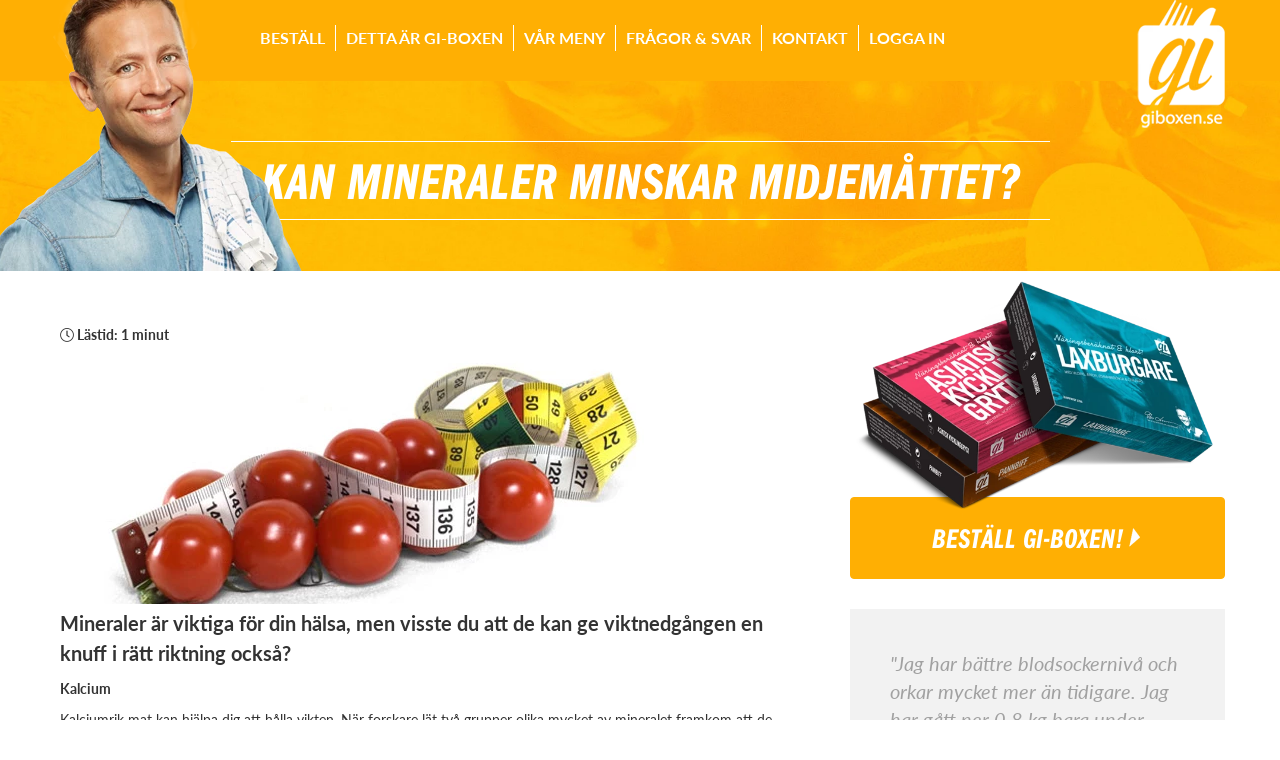

--- FILE ---
content_type: text/html; charset=utf-8
request_url: https://www.giboxen.se/artiklar/kan-mineraler-minskar-midjemattet/
body_size: 9257
content:


<!DOCTYPE html>

<html xmlns="http://www.w3.org/1999/xhtml" lang="sv-se">
<head>
    <meta charset="utf-8">
    <meta http-equiv="X-UA-Compatible" content="IE=edge">
    <meta name="viewport" content="width=device-width, initial-scale=1">

    <link rel="stylesheet" media="print" onload="this.media='all'" href="https://use.typekit.net/nwy0wnk.css">
    <script>try { Typekit.load(); } catch (e) { }</script>
    <script src="/scripts/jquery-1.12.4.min.js"></script>
    <script defer src="https://t.adii.se/init.js"></script>
    

<meta name="description" content="GI-boxen levererar f&#228;rdiglagade och n&#228;ringsber&#228;knade luncher och middagar direkt till din d&#246;rr. GI-boxen erbjuder nyttiga m&#229;ltider, tr&#228;ningsprogram och receptf&#246;rslag f&#246;r nyttiga frukostar och mellanm&#229;l. Best&#228;ll hem god mat nu.">
<meta name="keywords" content="gi metoden, gi boxen, matkasse, hemleverans gi mat, gi recept, ner vikt">

<title>Kan mineraler minskar midjem&#229;ttet? | GI-boxen</title>
<link rel="canonical" href="https://www.giboxen.se/artiklar/kan-mineraler-minskar-midjemattet/">
<link href="/styles/newlayout/jquery.cookiebar.css"  rel="stylesheet"  media="print" onload="this.media='all'"/>




    <script id="usercentrics-cmp" src="https://web.cmp.usercentrics.eu/ui/loader.js" data-settings-id="wjMOKUYHNMkA9_" async></script>



<script src="https://adtr.io/jsTag?ap=369822932" async></script>


<script type="text/javascript">

    /*$(document).ready(function () {
        $.cookieBar({
            message: 'På giboxen.se använder vi cookies. Genom att surfa vidare så accepterar du vår <a href="https://www.giboxen.se/cookiepolicy/" style="text-decoration: underline; margin-left: 0px; padding-left: 0px;">cookiepolicy.</a>',
            acceptButton: true,
            acceptText: 'Jag accepterar',
            acceptFunction: null,
            policyButton: false,
            policyText: 'Läs mer om cookies',
            policyURL: 'https://www.giboxen.se/cookiepolicy/'
        });
    });**/

</script>


    <link href="/styles/newlayout/bootstrap.min.css?v=0402104237" rel="stylesheet" media="print" onload="this.media='all'" />
    <link href="/styles/newlayout/bootstrap-responsive.min.css?v=0402104237" rel="stylesheet" media="print" onload="this.media='all'" />
    <link href="/styles/newlayout/style.css?v=0402104237" rel="stylesheet" />
    <!-- HTML5 shim and Respond.js IE8 support of HTML5 elements and media queries -->
    <!--[if lt IE 9]>
      <script src="https://oss.maxcdn.com/libs/html5shiv/3.7.0/html5shiv.js"></script>
      <script src="https://oss.maxcdn.com/libs/respond.js/1.4.2/respond.min.js"></script>
    <![endif]-->

    <link rel="Shortcut Icon" href="/favicon.ico" />
    <link rel="icon" href="/favicon.ico" type="image/x-icon" />

    
    <script type="application/ld+json" class="yoast-schema-graph">
{
  "@context": "https://schema.org",
  "@graph": [
    {
      "@type": "Article",
      "headline": "Kan mineraler minskar midjem&#229;ttet?",
      "datePublished": "2019-10-15T00:00:00+02:00",
      "mainEntityOfPage": {
        "@id": "https://www.giboxen.se/artiklar/kan-mineraler-minskar-midjemattet/"
      },
      "publisher": {
        "@context" : "https://schema.org",
          "@type" : "Organization",
          "url" : "https://giboxen.se",
          "contactPoint" : [
            { "@type" : "ContactPoint",
              "telephone" : "08-702 59 90",
              "contactType" : "customer service"
            } ]
      },
      "inLanguage": "sv-SE"
    },
    {
      "@type": "WebPage",
      "@id": "https://www.giboxen.se/artiklar/kan-mineraler-minskar-midjemattet/",
      "url": "https://www.giboxen.se/artiklar/kan-mineraler-minskar-midjemattet/",
      "name": "Giboxen",
      "isPartOf": {
        "@id": "https://www.giboxen.se"
      },
      "datePublished": "2019-10-15T00:00:00+02:00",
      "description": "Vår mat är framtagen och anpassad för att underlätta för dig som vill äta enligt GI-metoden. Vårt program är enkelt, praktiskt och snabbt. Vi erbjuder dig tio goda måltider, fulla av nyttigheter och smak, som kan hjälpa dig att hålla en näringsmässigt balanserad kost och göra vardagen lite enklare.",
      "inLanguage": "sv-SE",
      "potentialAction": [
        {
          "@type": "ReadAction",
          "target": [
            "https://www.giboxen.se/artiklar/kan-mineraler-minskar-midjemattet/"
          ]
        }
      ]
    },
    
    {
      "@type": "Organization",
      "name": "Giboxen",
      "url": "https://giboxen.se",
      "logo": {
        "@type": "ImageObject",
        "inLanguage": "sv-SE",
        "@id": "https://www.giboxen.se/#/schema/logo/image/",
        "url": "https://www.giboxen.se/images/logo_white.png",
        "contentUrl": "https://www.giboxen.se/images/logo_white.png",
        "width": 2048,
        "height": 768,
        "caption": "Giboxen"
      }
    },
    {
            "@type": "Person",
            "@id": "https://giboxen.se",
            "name": "Ola Lauritzson",
            "image": {
                "@type": "ImageObject",
                "inLanguage": "sv-SE",
                "@id": "www.giboxen.se/images/ola-2.webp",
                "url": "www.giboxen.se/images/ola-2.webp",
                "contentUrl": "www.giboxen.se/images/ola-2.webp",
                "caption": "Ola Lauritzson"
            },
            "description": "Ola Lauritzson är författare, entreprenör och en av Sveriges mest kända kostrådgivare. Han har hjälpt tusentals att förändra sin livsstil genom sina populära böcker om hälsa och viktkontroll."
        }

  ]
}</script>


    <script>
        !function (f, b, e, v, n, t, s) {
            if (f.fbq) return; n = f.fbq = function () {
                n.callMethod ?
                    n.callMethod.apply(n, arguments) : n.queue.push(arguments)
            }; if (!f._fbq) f._fbq = n;
            n.push = n; n.loaded = !0; n.version = '2.0'; n.queue = []; t = b.createElement(e); t.async = !0;
            t.src = v; s = b.getElementsByTagName(e)[0]; s.parentNode.insertBefore(t, s)
        }(window,
            document, 'script', 'https://connect.facebook.net/en_US/fbevents.js');
        fbq('init', '2357132234374426'); // Insert your pixel ID here.
        fbq('track', 'PageView');
</script>
<noscript>
    <img height="1" width="1" style="display:none" src="https://www.facebook.com/tr?id=2357132234374426&ev=PageView&noscript=1" />
</noscript>

</head>
<body>
<!-- Google Tag Manager -->
  <noscript><iframe src="//www.googletagmanager.com/ns.html?id=GTM-N9MDNP" height="0" width="0" style="display:none;visibility:hidden"></iframe></noscript><script>(function (w, d, s, l, i) {w[l] = w[l] || []; w[l].push({'gtm.start': new Date().getTime(), event: 'gtm.js'}); var f = d.getElementsByTagName(s)[0], j = d.createElement(s), dl = l != 'dataLayer' ? '&l=' + l : ''; j.async = true; j.src = '//www.googletagmanager.com/gtm.js?id=' + i + dl; f.parentNode.insertBefore(j, f);})(window, document, 'script', 'dataLayer', 'GTM-N9MDNP');</script>
<!-- End Google Tag Manager -->
    
    <div class="loader-ring hidden">
        <div>

        </div>
        <div>

        </div>
        <div>

        </div>
        <div>

        </div>
    </div>
    <div id="main-container">
        <header id="header">
            <div class="header-container container">

                <a href="/" class="image-logo"><img src="/images/logo_white.png?format=webp&amp;amp;quality=80 " alt="logo" style="z-index:100;" /></a>

                <nav class="navbar navbar-default" role="navigation">
                    <div class="navbar-header">
                        <button class="navbar-toggle collapsed" data-target=".navbar-collapse" data-toggle="collapse" type="button">
                            <span class="sr-only">Toggle navigation</span>
                            <span class="icon-bar"></span>
                            <span class="icon-bar"></span>
                            <span class="icon-bar"></span>
                        </button>
                    </div>
                    <div class="navbar-collapse collapse container" style="height: 1px;">
                        

<ul class="nav navbar-nav">
                    <li>
                        <a class="menu-item" href="/bestall/postnummer/">Best&#228;ll</a>
                    </li>
                <li>
                    <a class="menu-item" href="/detta-ar-gi-boxen/">Detta &#228;r GI-boxen</a>
                </li>
                <li>
                    <a class="menu-item" href="/var-meny/">V&#229;r meny</a>
                </li>
                <li>
                    <a class="menu-item" href="/fragor-svar/">Fr&#229;gor &amp; svar</a>
                </li>
                <li>
                    <a class="menu-item" href="/kontakt/">Kontakt</a>
                </li>
                    <li>
                        <a class="menu-item" href="/logga-in/">Logga in</a>
                    </li>
</ul>


                    </div>
                </nav>
            </div>
            <div class="clearfix"></div>
        </header>


        <section id="promo-punchline" class="promo-punchline-subpage">
            <div class="container">
                <div class="ola"><img src="/images/ola-small.png?format=webp&amp;amp;quality=80" alt="ola" /></div>
                <div class="subpage-caption"><h1 id="subpageCaptionH1">Kan mineraler minskar midjem&#229;ttet?</h1></div>
            </div>
        </section>
        <div class="container main-content">
            <div class="row">
                



<div class="col-md-8" id="left-content">
    <div id="articles" style="padding-bottom:50px;">
        <p class="timer">
            <i class="fal fa-clock"></i>  L&#228;stid: 1 minut
        </p>


        <input type="image" src="/media/1287/gi_2_tomater1.jpg" alt="" />
        <p class="ingress-text">Mineraler &#228;r viktiga f&#246;r din h&#228;lsa, men visste du att de kan ge viktnedg&#229;ngen en knuff i r&#228;tt riktning ocks&#229;?</p>
        <p><strong>Kalcium</strong></p>
<p>Kalciumrik mat kan hjälpa dig att hålla vikten. När forskare lät två grupper olika mycket av mineralet framkom att de som åt mest, 2 200 mg kalcium per dag, fördubblade fettförbränningen jämfört med den grupp som åt minst mängd kalcium. Mineralet har dessutom en förmåga att hindra tunntarmen från att ta upp fett, vilket påskyndar viktminskningen ytterligare.</p>
<p>Att äta mycket kalcium kombinerat med D-vitamin, som finns i bland annat fet fisk, har också visat sig gynna fettförbränningen. Samma kombination ska enligt studier också minska behovet av småätande.</p>
<p>Ät: Fet fisk, lagrad hårdost, nötter och broccoli.</p>
<p><a rel="noopener" href="/artiklar/fullkorn-och-sesamfron/" target="_blank">Ät mer fullkorn och gå ner i vikt!</a></p>
<p><strong>Zink</strong></p>
<p>Brist på zink kan göra det svårare för kroppen att ta hand om maten, men en trögare förbränningstakt och svullen mage som följd. Studier har också visat att zinkbrist ger en ökad aptit. Se därför till att äta zinkrik kost så ofta du kommer åt, det gör nämligen immunförsvaret extra glatt och håller sjukdomar borta.</p>
<p>Ät: Ägg, musslor, mjölkprodukter, vetegroddar, nötter och solrosfrön.</p>
<p><strong>Krom</strong></p>
<p>Håll fingrarna på behörigt avstånd från kakburken med hjälp av krom. Detta mineral har en dokumenterad effekt mot envisa sötsug, bland annat genom att balansera kroppens blodsockernivåer och förbättra dess insulinkänslighet.</p>
<p>Ät: Torkad frukt, nötter, kött och produkter med öljäst. </p>
<p><a rel="noopener" href="/artiklar/vad-ar-hogt-och-vad-ar-lagt-gi/" target="_blank">Skillnaden på högt och låg GI!</a></p>
        <span style="float:right">Publicerad: 2019-10-15</span>
    </div>

    <div class="author">
        <div class="row">
            <div class="col-md-6">
                <article class="left-side editor_content">
                    <h2>
                        Ola Lauritzson
                    </h2>
                    <strong class="preamble">Kostrådgivare</strong>
                    <p>
                        Ola Lauritzson är författare, entreprenör och en av Sveriges mest kända kostrådgivare. Han har hjälpt tusentals att förändra sin livsstil genom sina populära böcker om hälsa och viktkontroll.
                    </p>
                </article>
            </div>
            <div class="col-md-6">
                <img width="180" height="180" src="/images/ola-2.webp" class="attachment-full size-full" alt="Porträtt på en Ola Lauritzson.">
            </div>
        </div>
    </div>

    <div class="accordion faq">
        <h3>FAQ</h3>
            <div class="accordion-entry">
                <h4 class="closed"><a class="faqquestion" href="javascript:;">&#196;r cikoria bra f&#246;r magen?</a></h4>
                <div class="divfaqquestion" style="display:none"><p><p>Ja, cikoria innehåller inulin som är en prebiotisk fiber som gynnar tarmfloran och matsmältningen.</p></p></div>
            </div>
            <div class="accordion-entry">
                <h4 class="closed"><a class="faqquestion" href="javascript:;">Varf&#246;r kallas LDL det onda kolesterolet?</a></h4>
                <div class="divfaqquestion" style="display:none"><p><p>För att höga nivåer av LDL bidrar till åderförkalkning och ökad risk för hjärtinfarkt och stroke.</p></p></div>
            </div>
            <div class="accordion-entry">
                <h4 class="closed"><a class="faqquestion" href="javascript:;">Vilket mj&#246;l &#228;r b&#228;st att ers&#228;tta vetemj&#246;l med?</a></h4>
                <div class="divfaqquestion" style="display:none"><p><p>Rågmjöl, dinkelmjöl och mandelmjöl är populära alternativ som både är mer näringsrika och har lägre GI än vanligt vetemjöl.</p></p></div>
            </div>
        <div class="faq-read-more">
            <a href="/fragor-svar">Läs mer</a>
        </div>
    </div>


    <div id="related-pages-section">
                <div id="articles">
                        <h2>Relaterade Artiklar</h2>
                    <a href="/artiklar/bra-mat-for-arets-morka-dagar/">
                        <input type="image" src="" alt="" />
                    </a>
                    <div class="testimonial-quote">
                        <h2>Bra mat f&#246;r &#229;rets m&#246;rka dagar!</h2>
                    </div>
                    <p class="ingress-text">
                        <strong>H&#246;st- och vinters&#228;songen &#228;r h&#228;r. Och med m&#246;rkret k&#228;nner sig m&#229;nga tr&#246;tta, snuviga och h&#228;ngiga. H&#228;r kommer listan p&#229; mat som &#228;r extra bra f&#246;r att du ska h&#229;lla dig pigg i vinterm&#246;rkret.</strong>
                        <a href="/artiklar/bra-mat-for-arets-morka-dagar/">Läs mer</a>
                    </p>
                    <span style="float:right">2019-11-13</span>
                    <div class="clearfix"></div>
                    <hr />
                </div>
                <div id="articles">
                    <a href="/artiklar/hur-beraknas-gi/">
                        <input type="image" src="" alt="" />
                    </a>
                    <div class="testimonial-quote">
                        <h2>Hur ber&#228;knas GI?</h2>
                    </div>
                    <p class="ingress-text">
                        <strong>Att r&#228;kna fram GI &#228;r omst&#228;ndligt. Det g&#229;r till s&#229; att en grupp f&#246;rs&#246;kspersoner kommer till ett laboratorium p&#229; fastande mage och &#228;ter 50 gram kolhydrater av den produkt man ska m&#228;ta. D&#228;refter tar man blodprover var femtonde minut under en tv&#229;timmarsperiod f&#246;r att se hur blodsockerniv&#229;erna f&#246;r&#228;ndras.</strong>
                        <a href="/artiklar/hur-beraknas-gi/">Läs mer</a>
                    </p>
                    <span style="float:right">2019-10-23</span>
                    <div class="clearfix"></div>
                    <hr />
                </div>
                <div id="articles">
                    <a href="/artiklar/recept-pa-mug-cakes-sa-lagar-du-frukosttrenden/">
                        <input type="image" src="" alt="" />
                    </a>
                    <div class="testimonial-quote">
                        <h2>Recept p&#229; mug cakes – s&#229; lagar du frukosttrenden!</h2>
                    </div>
                    <p class="ingress-text">
                        <strong>Hela frukosten i en kopp! Med snabbfixade mug cakes, en enkel typ av frukostmuffin, fixar du dagens f&#246;rsta m&#229;ltid p&#229; n&#229;gon minut.</strong>
                        <a href="/artiklar/recept-pa-mug-cakes-sa-lagar-du-frukosttrenden/">Läs mer</a>
                    </p>
                    <span style="float:right">2019-10-01</span>
                    <div class="clearfix"></div>
                    <hr />
                </div>

    </div>
</div>
<div class="col-md-4" id="sidebar-right">
    

<div id="order-widget">
    <a href="/bestall/postnummer/">
        <img src="/images/package-sidebar.png?format=webp&amp;amp;quality=80" alt="GI-boxar" class="package-sidebar" />
        <div class="btn btn-primary btn-block">Beställ GI-boxen!<span></span></div>
    </a>
</div>
<div id="quote-widget">
    <div class="quote">
        "Jag har bättre blodsockernivå och orkar mycket mer än tidigare.
        Jag har gått ner 0.8 kg bara under denna vecka. Sockersuget har försvunnit och jag har slängt allt godis."
    </div>
    <div class="quote-by">
        Eva, 35 år
    </div>
</div>
<div id="punchlines-widget">
    <ul>
        <li>Färdiglagat till dörren</li>
        <li>Lunch och middag</li>
        <li>Daglig coaching via mail</li>
        <li>Recept och träningstips</li>
        
    </ul>
</div>
</div>
<div class="clearfix"></div>


<script>
    document.querySelectorAll('a[href^="#"]').forEach(anchor => {
        anchor.addEventListener('click', function (e) {
            e.preventDefault();
            const targetId = this.getAttribute('href');
            const target = document.querySelector(targetId);
            const offset = 200; // Adjust to match your header height

            if (target) {
                const targetPosition = target.getBoundingClientRect().top + window.pageYOffset;
                window.scrollTo({
                    top: targetPosition - offset,
                    behavior: 'smooth' // Optional: Add smooth scrolling
                });
            }
        });
    });

</script>

            </div>
        </div>

        

<section id="promo-packages">
    <div class="container">
        <div class="row">
            <div class="col-md-6 col-sm-6 no-padding package-holder pull-right">
                <img src="/images/packages-subpage.png?format=webp&amp;amp;quality=80" class="packages" style="position:initial;" />
                <p class="pull-right">Välj mellan 11 nyttiga måltider</p>
            </div>
            <div class="col-md-6 col-sm-6 overwrite-width">
                <strong>GI-boxen innehåller färgstark mat tillagad med både hälsan och smaklökarna i åtanke.</strong> Varannan vecka, så länge du önskar, kommer vi hem till dig med 10, 20 eller 40 rätter beroende på vad som beställts, som räcker till både lunch och middag i en, två eller fyra veckor (mån-fre). På så sätt gör vi det enkelt för dig att äta gott, leva nyttigt och få ihop vardagsbestyren. <a href="/detta-ar-gi-boxen">Läs mer om GI-boxen här.</a>
                <h4>
                    <a href="/bestall/postnummer/">
                        Har du frågor tveka inte att mejla oss på <a href='mailto:info&#64;giboxen.se'>info&#64;giboxen.se</a>
                    </a>
                </h4>
            </div>
        </div>
    </div>
</section>

            <section id="deliver-to-you">
                <div class="container">
                    <div class="row">
<div class="col-md-4">
    <h2>Levererar vi till dig? Kolla här:</h2>
</div>
<form action="/bestall/postnummer" method="get">
    <div class="col-md-4">
        <input id="p" name="zipCodeCheck" type="text" class="form-control" placeholder="Postnummer (utan mellanslag)"
               onfocus="this.placeholder='';" onblur="this.placeholder='Postnummer (utan mellanslag)'" MaxLength="5" />
    </div>
    <div class="col-md-4">
        <button type="submit" class="btn btn-primary btn-block">Kolla!</button>
    </div>
</form>

<script>
    $(document).ready(function () {
        $(function () {
            $('#p').on('textInput', function (e) {
                var keyCode = e.originalEvent.data.charCodeAt(0);

                if (keyCode == 32 || String.fromCharCode(keyCode).match(/[^0-9]/g)) {
                    return false;
                }
            });
        });
    });
</script>                    </div>
                </div>
            </section>
    </div>


    

<footer id="footer">
    <div class="container">
        <div class="row">
            <div class="col-sm-6 border-right">
                <img src="/images/gilogo-black.png?format=webp&amp;amp;quality=80" class="pull-left" alt="giboxen logo"/>
                <h5>GI-BOXEN</h5>
                <p>
                    <h2 id="site-header">GI Metoden med GI-boxen - Hemleverans av färdiglagad mat</h2>
                    <span>
                        &nbsp;Letar du efter en hemlevererad matkasse med GI mat, nyttiga
                        recept eller bara ett effektivt sätt att gå ner i vikt på?
                        Under två veckor -&nbsp;och naturligtvis så länge du önskar efter det -&nbsp;kan du få vår färdiglagade och näringsberäknade
                        GI meny hemlevererad. Med GI boxen får du färdiglagad GI lunch och GI middag samt tips och recept på GI frukost och GI mellanmål!
                    </span>
                </p>
            </div>
            <div class="col-sm-3 border-right">
<h5>Kontakt</h5>
<p>GI-boxen Sweden AB<br />c/o Lauritzson<br />Drottninggatan 184B<br />254 33 Helsingborg</p>
<p>Mejl:<a href="mailto:info&#64;giboxen.se"> info&#64;giboxen.se</a></p>
<p>Växel (mån kl 10-16): 08-702 59 90</p>            </div>
            <div class="col-sm-3">
                <ul class="social">
                    <li><a href="https://sv-se.facebook.com/giboxen.se" class="facebook" target="_blank" rel="noreferrer">GI-boxen på facebook</a></li>
                    <li><div class="instagram"><a href="https://www.instagram.com/giboxen/" target="_blank" rel="noreferrer">GI-boxen på instagram<br />#GI-boxen</a></div></li>
                </ul>
            </div>
        </div>
        <div class="clearfix"></div>
        <div class="footer-bottom">
            <div class="col-md-9 no-padding">
                <ul class="list-inline">
                                    <li>
                                        <a class="menu-item" href="/bestall/postnummer/">Best&#228;ll</a>
                                    </li>
                                <li>
                                    <a class="menu-item" href="/detta-ar-gi-boxen/">Detta &#228;r GI-boxen</a>
                                </li>
                                <li>
                                    <a class="menu-item" href="/var-meny/">V&#229;r meny</a>
                                </li>
                                <li>
                                    <a class="menu-item" href="/fragor-svar/">Fr&#229;gor &amp; svar</a>
                                </li>
                                <li>
                                    <a class="menu-item" href="/kontakt/">Kontakt</a>
                                </li>
                                <li>
                                    <a class="menu-item" href="/artiklar/">Artiklar</a>
                                </li>
                                <li>
                                    <a class="menu-item" href="/ordlista/">Ordlista</a>
                                </li>
                </ul>
            </div>
            <div class="col-md-3">
                <div class="pull-right">
                    &copy; 2026 GI-boxen AB
                </div>
            </div>
        </div>
    </div>
</footer>


    <script src="/scripts/bootstrap.min.js?v=0318081955"></script>
    <script src="/scripts/jquery.placeholder.js?v=0318081955"></script>
    <script src="/scripts/bootstrap-select.js?v=0318081955"></script>
    <script src="/scripts/main.js?v=0318081955"></script>
    <script src="https://secure.adnxs.com/seg?add=2385548&t=1" type="text/javascript"></script>
    

    <script>
        $(document).ready(function () { $("input").attr("autocomplete", "off"); });
    </script>

</body>
</html>


--- FILE ---
content_type: text/css
request_url: https://www.giboxen.se/styles/newlayout/jquery.cookiebar.css
body_size: 158
content:
#cookie-bar {background:#111111; height:auto; line-height:24px; color:#eeeeee; text-align:center; padding:3px 0; position: fixed; bottom: 0; width: 100%; z-index: 10000}
#cookie-bar.fixed {position:fixed; top:0; left:0; width:100%;}
#cookie-bar.fixed.bottom {bottom:0; top:auto;}
#cookie-bar p {margin:0; padding:0;}
#cookie-bar a {color:#ffffff; display:inline-block; border-radius:3px; text-decoration:none; padding:0 6px; margin-left:8px;}
#cookie-bar .cb-enable {background:#007700;}
#cookie-bar .cb-enable:hover {background:#009900;}
#cookie-bar .cb-disable {background:#990000;}
#cookie-bar .cb-disable:hover {background:#bb0000;}
#cookie-bar .cb-policy {background:#0033bb;}
#cookie-bar .cb-policy:hover {background:#0055dd;}

/* Custom css*/
#cookie-bar p {
    padding: 10px;
}

    #cookie-bar .cb-enable {
        padding: 2px 10px 5px 10px;
    }

--- FILE ---
content_type: application/javascript
request_url: https://www.giboxen.se/scripts/bootstrap-select.js?v=0318081955
body_size: 7404
content:
!function (e) { "use strict"; e.expr[":"].icontains = function (t, i, s) { return e(t).text().toUpperCase().indexOf(s[3].toUpperCase()) >= 0 }; var t = function (i, s, n) { n && (n.stopPropagation(), n.preventDefault()), this.$element = e(i), this.$newElement = null, this.$button = null, this.$menu = null, this.$lis = null, this.options = e.extend({}, e.fn.selectpicker.defaults, this.$element.data(), "object" == typeof s && s), null === this.options.title && (this.options.title = this.$element.attr("title")), this.val = t.prototype.val, this.render = t.prototype.render, this.refresh = t.prototype.refresh, this.setStyle = t.prototype.setStyle, this.selectAll = t.prototype.selectAll, this.deselectAll = t.prototype.deselectAll, this.init() }; t.prototype = { constructor: t, init: function () { var t = this, i = this.$element.attr("id"); this.$element.hide(), this.multiple = this.$element.prop("multiple"), this.autofocus = this.$element.prop("autofocus"), this.$newElement = this.createView(), this.$element.after(this.$newElement), this.$menu = this.$newElement.find("> .dropdown-menu"), this.$button = this.$newElement.find("> button"), this.$searchbox = this.$newElement.find("input"), void 0 !== i && (this.$button.attr("data-id", i), e('label[for="' + i + '"]').click(function (e) { e.preventDefault(), t.$button.focus() })), this.checkDisabled(), this.clickListener(), this.options.liveSearch && this.liveSearchListener(), this.render(), this.liHeight(), this.setStyle(), this.setWidth(), this.options.container && this.selectPosition(), this.$menu.data("this", this), this.$newElement.data("this", this) }, createDropdown: function () { var t = this.multiple ? " show-tick" : "", i = this.$element.parent().hasClass("input-group") ? " input-group-btn" : "", s = this.autofocus ? " autofocus" : "", n = this.options.header ? '<div class="popover-title"><button type="button" class="close" aria-hidden="true">&times;</button>' + this.options.header + "</div>" : "", o = this.options.liveSearch ? '<div class="bootstrap-select-searchbox"><input type="text" class="input-block-level form-control" autocomplete="off" /></div>' : "", a = this.options.actionsBox ? '<div class="bs-actionsbox"><div class="btn-group btn-block"><button class="actions-btn bs-select-all btn btn-sm btn-default">Select All</button><button class="actions-btn bs-deselect-all btn btn-sm btn-default">Deselect All</button></div></div>' : ""; return e('<div class="btn-group bootstrap-select' + t + i + '"><button type="button" class="btn dropdown-toggle selectpicker" data-toggle="dropdown"' + s + '><span class="filter-option pull-left"></span>&nbsp;<span class="caret"></span></button><div class="dropdown-menu open">' + n + o + a + '<ul class="dropdown-menu inner selectpicker" role="menu"></ul></div></div>') }, createView: function () { var e = this.createDropdown(), t = this.createLi(); return e.find("ul").append(t), e }, reloadLi: function () { this.destroyLi(); var e = this.createLi(); this.$menu.find("ul").append(e) }, destroyLi: function () { this.$menu.find("li").remove() }, createLi: function () { var t = this, i = [], s = ""; return this.$element.find("option").each(function () { var s = e(this), n = s.attr("class") || "", o = s.attr("style") || "", a = s.data("content") ? s.data("content") : s.html(), l = void 0 !== s.data("subtext") ? '<small class="muted text-muted">' + s.data("subtext") + "</small>" : "", d = void 0 !== s.data("icon") ? '<i class="' + t.options.iconBase + " " + s.data("icon") + '"></i> ' : ""; if ("" !== d && (s.is(":disabled") || s.parent().is(":disabled")) && (d = "<span>" + d + "</span>"), s.data("content") || (a = d + '<span class="text">' + a + l + "</span>"), t.options.hideDisabled && (s.is(":disabled") || s.parent().is(":disabled"))) i.push('<a style="min-height: 0; padding: 0"></a>'); else if (s.parent().is("optgroup") && !0 !== s.data("divider")) if (0 === s.index()) { var r = s.parent().attr("label"), h = void 0 !== s.parent().data("subtext") ? '<small class="muted text-muted">' + s.parent().data("subtext") + "</small>" : ""; r = (s.parent().data("icon") ? '<i class="' + s.parent().data("icon") + '"></i> ' : "") + '<span class="text">' + r + h + "</span>", 0 !== s[0].index ? i.push('<div class="div-contain"><div class="divider"></div></div><dt>' + r + "</dt>" + t.createA(a, "opt " + n, o)) : i.push("<dt>" + r + "</dt>" + t.createA(a, "opt " + n, o)) } else i.push(t.createA(a, "opt " + n, o)); else !0 === s.data("divider") ? i.push('<div class="div-contain"><div class="divider"></div></div>') : !0 === e(this).data("hidden") ? i.push("<a></a>") : i.push(t.createA(a, n, o)) }), e.each(i, function (e, t) { s += '<li rel="' + e + '"' + ("<a></a>" === t ? 'class="hide is-hidden"' : "") + ">" + t + "</li>" }), this.multiple || 0 !== this.$element.find("option:selected").length || this.options.title || this.$element.find("option").eq(0).prop("selected", !0).attr("selected", "selected"), e(s) }, createA: function (e, t, i) { return '<a tabindex="0" class="' + t + '" style="' + i + '">' + e + '<i class="' + this.options.iconBase + " " + this.options.tickIcon + ' icon-ok check-mark"></i></a>' }, render: function (t) { var i = this; !1 !== t && this.$element.find("option").each(function (t) { i.setDisabled(t, e(this).is(":disabled") || e(this).parent().is(":disabled")), i.setSelected(t, e(this).is(":selected")) }), this.tabIndex(); var s = this.$element.find("option:selected").map(function () { var t, s = e(this), n = s.data("icon") && i.options.showIcon ? '<i class="' + i.options.iconBase + " " + s.data("icon") + '"></i> ' : ""; return t = i.options.showSubtext && s.attr("data-subtext") && !i.multiple ? ' <small class="muted text-muted">' + s.data("subtext") + "</small>" : "", s.data("content") && i.options.showContent ? s.data("content") : void 0 !== s.attr("title") ? s.attr("title") : n + s.html() + t }).toArray(), n = this.multiple ? s.join(this.options.multipleSeparator) : s[0]; if (this.multiple && this.options.selectedTextFormat.indexOf("count") > -1) { var o = this.options.selectedTextFormat.split(">"), a = this.options.hideDisabled ? ":not([disabled])" : ""; (o.length > 1 && s.length > o[1] || 1 == o.length && s.length >= 2) && (n = this.options.countSelectedText.replace("{0}", s.length).replace("{1}", this.$element.find('option:not([data-divider="true"]):not([data-hidden="true"])' + a).length)) } this.options.title = this.$element.attr("title"), n || (n = void 0 !== this.options.title ? this.options.title : this.options.noneSelectedText), this.$button.attr("title", e.trim(e("<div/>").html(n).text()).replace(/\s\s+/g, " ")), this.$newElement.find(".filter-option").html(n) }, setStyle: function (e, t) { this.$element.attr("class") && this.$newElement.addClass(this.$element.attr("class").replace(/selectpicker|mobile-device|validate\[.*\]/gi, "")); var i = e || this.options.style; "add" == t ? this.$button.addClass(i) : "remove" == t ? this.$button.removeClass(i) : (this.$button.removeClass(this.options.style), this.$button.addClass(i)) }, liHeight: function () { if (!1 !== this.options.size) { var e = this.$menu.parent().clone().find("> .dropdown-toggle").prop("autofocus", !1).end().appendTo("body"), t = e.addClass("open").find("> .dropdown-menu"), i = t.find("li > a").outerHeight(), s = this.options.header ? t.find(".popover-title").outerHeight() : 0, n = this.options.liveSearch ? t.find(".bootstrap-select-searchbox").outerHeight() : 0, o = this.options.actionsBox ? t.find(".bs-actionsbox").outerHeight() : 0; e.remove(), this.$newElement.data("liHeight", i).data("headerHeight", s).data("searchHeight", n).data("actionsHeight", o) } }, setSize: function () { var t, i, s, n = this, o = this.$menu, a = o.find(".inner"), l = this.$newElement.outerHeight(), d = this.$newElement.data("liHeight"), r = this.$newElement.data("headerHeight"), h = this.$newElement.data("searchHeight"), c = this.$newElement.data("actionsHeight"), p = o.find("li .divider").outerHeight(!0), u = parseInt(o.css("padding-top")) + parseInt(o.css("padding-bottom")) + parseInt(o.css("border-top-width")) + parseInt(o.css("border-bottom-width")), m = this.options.hideDisabled ? ":not(.disabled)" : "", f = e(window), v = u + parseInt(o.css("margin-top")) + parseInt(o.css("margin-bottom")) + 2, b = function () { i = n.$newElement.offset().top - f.scrollTop(), s = f.height() - i - l }; if (b(), this.options.header && o.css("padding-top", 0), "auto" == this.options.size) { var $ = function () { var e, l = n.$lis.not(".hide"); b(), t = s - v, n.options.dropupAuto && n.$newElement.toggleClass("dropup", i > s && t - v < o.height()), n.$newElement.hasClass("dropup") && (t = i - v), e = l.length + l.find("dt").length > 3 ? 3 * d + v - 2 : 0, o.css({ "max-height": t + "px", overflow: "hidden", "min-height": e + r + h + c + "px" }), a.css({ "max-height": t - r - h - c - u + "px", "overflow-y": "auto", "min-height": Math.max(e - u, 0) + "px" }) }; $(), this.$searchbox.off("input.getSize propertychange.getSize").on("input.getSize propertychange.getSize", $), e(window).off("resize.getSize").on("resize.getSize", $), e(window).off("scroll.getSize").on("scroll.getSize", $) } else if (this.options.size && "auto" != this.options.size && o.find("li" + m).length > this.options.size) { var g = o.find("li" + m + " > *").filter(":not(.div-contain)").slice(0, this.options.size).last().parent().index(), x = o.find("li").slice(0, g + 1).find(".div-contain").length; t = d * this.options.size + x * p + u, n.options.dropupAuto && this.$newElement.toggleClass("dropup", i > s && t < o.height()), o.css({ "max-height": t + r + h + c + "px", overflow: "hidden" }), a.css({ "max-height": t - u + "px", "overflow-y": "auto" }) } }, setWidth: function () { if ("auto" == this.options.width) { this.$menu.css("min-width", "0"); var e = this.$newElement.clone().appendTo("body"), t = e.find("> .dropdown-menu").css("width"), i = e.css("width", "auto").find("> button").css("width"); e.remove(), this.$newElement.css("width", Math.max(parseInt(t), parseInt(i)) + "px") } else "fit" == this.options.width ? (this.$menu.css("min-width", ""), this.$newElement.css("width", "").addClass("fit-width")) : this.options.width ? (this.$menu.css("min-width", ""), this.$newElement.css("width", this.options.width)) : (this.$menu.css("min-width", ""), this.$newElement.css("width", "")); this.$newElement.hasClass("fit-width") && "fit" !== this.options.width && this.$newElement.removeClass("fit-width") }, selectPosition: function () { var t, i, s = this, n = e("<div />"), o = function (e) { n.addClass(e.attr("class").replace(/form-control/gi, "")).toggleClass("dropup", e.hasClass("dropup")), t = e.offset(), i = e.hasClass("dropup") ? 0 : e[0].offsetHeight, n.css({ top: t.top + i, left: t.left, width: e[0].offsetWidth, position: "absolute" }) }; this.$newElement.on("click", function () { s.isDisabled() || (o(e(this)), n.appendTo(s.options.container), n.toggleClass("open", !e(this).hasClass("open")), n.append(s.$menu)) }), e(window).resize(function () { o(s.$newElement) }), e(window).on("scroll", function () { o(s.$newElement) }), e("html").on("click", function (t) { e(t.target).closest(s.$newElement).length < 1 && n.removeClass("open") }) }, mobile: function () { this.$element.addClass("mobile-device").appendTo(this.$newElement), this.options.container && this.$menu.hide() }, refresh: function () { this.$lis = null, this.reloadLi(), this.render(), this.setWidth(), this.setStyle(), this.checkDisabled(), this.liHeight() }, update: function () { this.reloadLi(), this.setWidth(), this.setStyle(), this.checkDisabled(), this.liHeight() }, setSelected: function (t, i) { null == this.$lis && (this.$lis = this.$menu.find("li")), e(this.$lis[t]).toggleClass("selected", i) }, setDisabled: function (t, i) { null == this.$lis && (this.$lis = this.$menu.find("li")), i ? e(this.$lis[t]).addClass("disabled").find("a").attr("href", "#").attr("tabindex", -1) : e(this.$lis[t]).removeClass("disabled").find("a").removeAttr("href").attr("tabindex", 0) }, isDisabled: function () { return this.$element.is(":disabled") }, checkDisabled: function () { var e = this; this.isDisabled() ? this.$button.addClass("disabled").attr("tabindex", -1) : (this.$button.hasClass("disabled") && this.$button.removeClass("disabled"), -1 == this.$button.attr("tabindex") && (this.$element.data("tabindex") || this.$button.removeAttr("tabindex"))), this.$button.click(function () { return !e.isDisabled() }) }, tabIndex: function () { this.$element.is("[tabindex]") && (this.$element.data("tabindex", this.$element.attr("tabindex")), this.$button.attr("tabindex", this.$element.data("tabindex"))) }, clickListener: function () { var t = this; e("body").on("touchstart.dropdown", ".dropdown-menu", function (e) { e.stopPropagation() }), this.$newElement.on("click", function () { t.setSize(), t.options.liveSearch || t.multiple || setTimeout(function () { t.$menu.find(".selected a").focus() }, 10) }), this.$menu.on("click", "li a", function (i) { var s = e(this).parent().index(), n = t.$element.val(), o = t.$element.prop("selectedIndex"); if (t.multiple && i.stopPropagation(), i.preventDefault(), !t.isDisabled() && !e(this).parent().hasClass("disabled")) { var a = t.$element.find("option"), l = a.eq(s), d = l.prop("selected"), r = l.parent("optgroup"), h = t.options.maxOptions, c = r.data("maxOptions") || !1; if (t.multiple) { if (l.prop("selected", !d), t.setSelected(s, !d), !1 !== h || !1 !== c) { var p = h < a.filter(":selected").length, u = c < r.find("option:selected").length, m = t.options.maxOptionsText, f = m[0].replace("{n}", h), v = m[1].replace("{n}", c), b = e('<div class="notify"></div>'); (h && p || c && u) && (m[2] && (f = f.replace("{var}", m[2][h > 1 ? 0 : 1]), v = v.replace("{var}", m[2][c > 1 ? 0 : 1])), l.prop("selected", !1), t.$menu.append(b), h && p && (b.append(e("<div>" + f + "</div>")), t.$element.trigger("maxReached.bs.select")), c && u && (b.append(e("<div>" + v + "</div>")), t.$element.trigger("maxReachedGrp.bs.select")), setTimeout(function () { t.setSelected(s, !1) }, 10), b.delay(750).fadeOut(300, function () { e(this).remove() })) } } else a.prop("selected", !1), l.prop("selected", !0), t.$menu.find(".selected").removeClass("selected"), t.setSelected(s, !0); t.multiple ? t.options.liveSearch && t.$searchbox.focus() : t.$button.focus(), (n != t.$element.val() && t.multiple || o != t.$element.prop("selectedIndex") && !t.multiple) && t.$element.change() } }), this.$menu.on("click", "li.disabled a, li dt, li .div-contain, .popover-title, .popover-title :not(.close)", function (e) { e.target == this && (e.preventDefault(), e.stopPropagation(), t.options.liveSearch ? t.$searchbox.focus() : t.$button.focus()) }), this.$menu.on("click", ".popover-title .close", function () { t.$button.focus() }), this.$searchbox.on("click", function (e) { e.stopPropagation() }), this.$menu.on("click", ".actions-btn", function (i) { t.options.liveSearch ? t.$searchbox.focus() : t.$button.focus(), i.preventDefault(), i.stopPropagation(), e(this).is(".bs-select-all") ? t.selectAll() : t.deselectAll(), t.$element.change() }), this.$element.change(function () { t.render(!1) }) }, liveSearchListener: function () { var t = this, i = e('<li class="no-results"></li>'); this.$newElement.on("click.dropdown.data-api", function () { t.$menu.find(".active").removeClass("active"), t.$searchbox.val() && (t.$searchbox.val(""), t.$lis.not(".is-hidden").removeClass("hide"), i.parent().length && i.remove()), t.multiple || t.$menu.find(".selected").addClass("active"), setTimeout(function () { t.$searchbox.focus() }, 10) }), this.$searchbox.on("input propertychange", function () { t.$searchbox.val() ? (t.$lis.not(".is-hidden").removeClass("hide").find("a").not(":icontains(" + t.$searchbox.val() + ")").parent().addClass("hide"), t.$menu.find("li").filter(":visible:not(.no-results)").length ? i.parent().length && i.remove() : (i.parent().length && i.remove(), i.html(t.options.noneResultsText + ' "' + t.$searchbox.val() + '"').show(), t.$menu.find("li").last().after(i))) : (t.$lis.not(".is-hidden").removeClass("hide"), i.parent().length && i.remove()), t.$menu.find("li.active").removeClass("active"), t.$menu.find("li").filter(":visible:not(.divider)").eq(0).addClass("active").find("a").focus(), e(this).focus() }), this.$menu.on("mouseenter", "a", function (i) { t.$menu.find(".active").removeClass("active"), e(i.currentTarget).parent().not(".disabled").addClass("active") }), this.$menu.on("mouseleave", "a", function () { t.$menu.find(".active").removeClass("active") }) }, val: function (e) { return void 0 !== e ? (this.$element.val(e), this.$element.change(), this.render(), this.$element) : this.$element.val() }, selectAll: function () { null == this.$lis && (this.$lis = this.$menu.find("li")), this.$element.find("option:enabled").prop("selected", !0), e(this.$lis).filter(":not(.disabled)").addClass("selected"), this.render(!1) }, deselectAll: function () { null == this.$lis && (this.$lis = this.$menu.find("li")), this.$element.find("option:enabled").prop("selected", !1), e(this.$lis).filter(":not(.disabled)").removeClass("selected"), this.render(!1) }, keydown: function (t) { var i, s, n, o, a, l, d, r, h, c, p, u, m = { 32: " ", 48: "0", 49: "1", 50: "2", 51: "3", 52: "4", 53: "5", 54: "6", 55: "7", 56: "8", 57: "9", 59: ";", 65: "a", 66: "b", 67: "c", 68: "d", 69: "e", 70: "f", 71: "g", 72: "h", 73: "i", 74: "j", 75: "k", 76: "l", 77: "m", 78: "n", 79: "o", 80: "p", 81: "q", 82: "r", 83: "s", 84: "t", 85: "u", 86: "v", 87: "w", 88: "x", 89: "y", 90: "z", 96: "0", 97: "1", 98: "2", 99: "3", 100: "4", 101: "5", 102: "6", 103: "7", 104: "8", 105: "9" }; if (n = (i = e(this)).parent(), i.is("input") && (n = i.parent().parent()), (c = n.data("this")).options.liveSearch && (n = i.parent().parent()), c.options.container && (n = c.$menu), s = e("[role=menu] li:not(.divider) a", n), !(u = c.$menu.parent().hasClass("open")) && /([0-9]|[A-z])/.test(String.fromCharCode(t.keyCode)) && (c.options.container ? c.$newElement.trigger("click") : (c.setSize(), c.$menu.parent().addClass("open"), u = c.$menu.parent().hasClass("open")), c.$searchbox.focus()), c.options.liveSearch && (/(^9$|27)/.test(t.keyCode) && u && 0 === c.$menu.find(".active").length && (t.preventDefault(), c.$menu.parent().removeClass("open"), c.$button.focus()), s = e("[role=menu] li:not(.divider):visible", n), i.val() || /(38|40)/.test(t.keyCode) || 0 === s.filter(".active").length && (s = c.$newElement.find("li").filter(":icontains(" + m[t.keyCode] + ")"))), s.length) { if (/(38|40)/.test(t.keyCode)) o = s.index(s.filter(":focus")), l = s.parent(":not(.disabled):visible").first().index(), d = s.parent(":not(.disabled):visible").last().index(), a = s.eq(o).parent().nextAll(":not(.disabled):visible").eq(0).index(), r = s.eq(o).parent().prevAll(":not(.disabled):visible").eq(0).index(), h = s.eq(a).parent().prevAll(":not(.disabled):visible").eq(0).index(), c.options.liveSearch && (s.each(function (t) { e(this).is(":not(.disabled)") && e(this).data("index", t) }), o = s.index(s.filter(".active")), l = s.filter(":not(.disabled):visible").first().data("index"), d = s.filter(":not(.disabled):visible").last().data("index"), a = s.eq(o).nextAll(":not(.disabled):visible").eq(0).data("index"), r = s.eq(o).prevAll(":not(.disabled):visible").eq(0).data("index"), h = s.eq(a).prevAll(":not(.disabled):visible").eq(0).data("index")), p = i.data("prevIndex"), 38 == t.keyCode && (c.options.liveSearch && (o -= 1), o != h && o > r && (o = r), o < l && (o = l), o == p && (o = d)), 40 == t.keyCode && (c.options.liveSearch && (o += 1), -1 == o && (o = 0), o != h && o < a && (o = a), o > d && (o = d), o == p && (o = l)), i.data("prevIndex", o), c.options.liveSearch ? (t.preventDefault(), i.is(".dropdown-toggle") || (s.removeClass("active"), s.eq(o).addClass("active").find("a").focus(), i.focus())) : s.eq(o).focus(); else if (!i.is("input")) { var f, v = []; s.each(function () { e(this).parent().is(":not(.disabled)") && e.trim(e(this).text().toLowerCase()).substring(0, 1) == m[t.keyCode] && v.push(e(this).parent().index()) }), f = e(document).data("keycount"), f++, e(document).data("keycount", f), e.trim(e(":focus").text().toLowerCase()).substring(0, 1) != m[t.keyCode] ? (f = 1, e(document).data("keycount", f)) : f >= v.length && (e(document).data("keycount", 0), f > v.length && (f = 1)), s.eq(v[f - 1]).focus() } /(13|32|^9$)/.test(t.keyCode) && u && (/(32)/.test(t.keyCode) || t.preventDefault(), c.options.liveSearch ? /(32)/.test(t.keyCode) || (c.$menu.find(".active a").click(), i.focus()) : e(":focus").click(), e(document).data("keycount", 0)), (/(^9$|27)/.test(t.keyCode) && u && (c.multiple || c.options.liveSearch) || /(27)/.test(t.keyCode) && !u) && (c.$menu.parent().removeClass("open"), c.$button.focus()) } }, hide: function () { this.$newElement.hide() }, show: function () { this.$newElement.show() }, destroy: function () { this.$newElement.remove(), this.$element.remove() } }, e.fn.selectpicker = function (i, s) { var n, o = arguments, a = this.each(function () { if (e(this).is("select")) { var a = e(this), l = a.data("selectpicker"), d = "object" == typeof i && i; if (l) { if (d) for (var r in d) l.options[r] = d[r] } else a.data("selectpicker", l = new t(this, d, s)); if ("string" == typeof i) { var h = i; l[h] instanceof Function ? ([].shift.apply(o), n = l[h].apply(l, o)) : n = l.options[h] } } }); return void 0 !== n ? n : a }, e.fn.selectpicker.defaults = { style: "btn-default", size: "auto", title: null, selectedTextFormat: "values", noneSelectedText: "Nothing selected", noneResultsText: "No results match", countSelectedText: "{0} of {1} selected", maxOptionsText: ["Limit reached ({n} {var} max)", "Group limit reached ({n} {var} max)", ["items", "item"]], width: !1, container: !1, hideDisabled: !1, showSubtext: !1, showIcon: !0, showContent: !0, dropupAuto: !0, header: !1, liveSearch: !1, actionsBox: !1, multipleSeparator: ", ", iconBase: "glyphicon", tickIcon: "glyphicon-ok", maxOptions: !1 }, e(document).data("keycount", 0).on("keydown", ".bootstrap-select [data-toggle=dropdown], .bootstrap-select [role=menu], .bootstrap-select-searchbox input", t.prototype.keydown).on("focusin.modal", ".bootstrap-select [data-toggle=dropdown], .bootstrap-select [role=menu], .bootstrap-select-searchbox input", function (e) { e.stopPropagation() }) }(window.jQuery);

--- FILE ---
content_type: application/javascript
request_url: https://www.giboxen.se/scripts/main.js?v=0318081955
body_size: 1984
content:
$(window).load(function () {
    /* Placeholder fix */
    $('input, textarea').placeholder();

    $(".select-picker").selectpicker();

    $("div.accordion-entry h4").click(function () {

        if ($(this).hasClass('closed')) {
            $(this).removeClass('closed').addClass('opened');
        }
        else {
            $(this).removeClass('opened').addClass('closed');
        }
        $(this).next('div.divfaqquestion').toggle();
    });

    // $("a.faqquestion").click(function () {
    //     alert('test');
    //     if ($(this).parent().hasClass('closed')) {
    //         $(this).parent().removeClass('closed').addClass('opened');
    //     }
    //     else {
    //         $(this).parent().removeClass('opened').addClass('closed');
    //     }
    //    $(this).parent().next('div.divfaqquestion').toggle();
    //});

    $("a#openallquestions").click(function () {
        $(this).parent().siblings('div.accordion-entries').find('.closed').removeClass('closed').addClass('opened');
        $(this).parent().siblings('div.accordion-entries').find('div.divfaqquestion').show();
    });

    $("a#closeallquestions").click(function () {

        $(this).parent().siblings('div.accordion-entries').find('.opened').removeClass('closed').addClass('closed');
        $(this).parent().siblings('div.accordion-entries').find('div.divfaqquestion').hide();
    });

    $('.panel-title > a').click(function () {
        $(this).find('i').toggleClass('fa-plus fa-minus')
            .closest('panel').siblings('panel')
            .find('i')
            .removeClass('fa-minus').addClass('fa-plus');
    });


    // Extra listener for navbar toggle fixing z-index
    jQuery(".navbar-toggle").bind("click", function () {
        // Toggle functionality
        jQuery("body").toggleClass("show-navbar");
    });

    changeBoxesOrder();

    $('input[name="rbProductList"]').on('change', function () {
        changeBoxesOrder();
    });

    $('input[name="rbProductList"]').on('click', function () {
        //$([document.documentElement, document.body]).animate({
        //    scrollTop: $("#submit-button").offset().top - 300
        //}, 2000);

        document.getElementById('submit-button').scrollIntoView({
            behavior: 'smooth',
            block: 'center',
            inline: 'center'
        });
    });

    $('.choose-boxes .plus, .choose-boxes .minus').click(function (e) {
        var $thisEl = $(this);
        var $input = $thisEl.siblings('input.input');
        var $nr = $thisEl.siblings('.nr');
        var val = $input.val();
        if ($thisEl.hasClass('plus')) {
            var newVal = parseInt(val) + 1;
        } else if ($thisEl.hasClass('minus')) {
            var newVal = parseInt(val) - 1;
        }
        if (newVal > -1) {
            $input.val(newVal);
            $nr.text(newVal);
        }
    });

    $('.choose-header a').click(function (e) {
        e.preventDefault();
        var $thisEl = $(this);
        var $boxesContainer = $('.boxes-container');

        $boxesContainer.slideToggle();
        $thisEl.toggleClass('active');
    });

    $('.delivery-to-you form').submit(function (e) {
        var $selectedInput = $('input[name="rbProductList"]:checked');
        var $products = $('.boxes-container .product input.input');

        onProductBoxesSubmission($selectedInput, $products, e);
    });

    $('.user-articles-save form').submit(function (e) {

        var $selectedInput = $('input#boxes-count');
        var $products = $('.user-articles-save table input.input');

        onProductBoxesSubmission($selectedInput, $products, e);
    });

    $(document).scroll(function () {
        const $height = $(window).scrollTop();

        if ($height > 50 && $(window).width() > 1200) {
            $('#header, .image-logo').addClass('fixed-navigator-onscroll');
            $('.ola').addClass('ola-fade-out');
            $('.ola').removeClass('ola-fade-in');
        }
        else if ($height > 50 && ($(window).width() > 1024 && $(window).width() < 1200)) {
            $('.image-logo').addClass('fixed-navigator-onscroll');
        }
        else if ($height > 0) {
            $('#header, .image-logo').removeClass('fixed-navigator-onscroll');
            $('.ola').removeClass('ola-fade-out');
            $('.ola').addClass('ola-fade-in');
        }
    });

    //for .jp-panel
    var acc = document.getElementsByClassName("accordion");
    var i;

    for (i = 0; i < acc.length; i++) {
        acc[i].addEventListener("click", function () {
            /* Toggle between adding and removing the "active" class,
            to highlight the button that controls the panel */
            this.classList.toggle("active");

            /* Toggle between hiding and showing the active panel */
            var panel = this.nextElementSibling;
            if (panel.style.display === "block") {
                panel.style.display = "none";
            } else {
                panel.style.display = "block";
            }
        });
    }
    //jp-panel
});

function onProductBoxesSubmission($selectedInput, $products, event) {
    var nrBoxes = parseInt($selectedInput.val());

    var $productIdInput = $('input#product-id');
    $productIdInput.val($selectedInput.data("product-id"));

    var nrBoxesChoosen = 0;
    $products.each(function () {
        var val = parseInt($(this).val());
        nrBoxesChoosen += val;
    });

    showModal(nrBoxesChoosen, nrBoxes, event);
};

function showModal(nrBoxesChoosen, nrBoxes, event) {
    $('.dish-choosen .choosen').text(nrBoxesChoosen);
    $('.dish-choosen .nr').text(nrBoxes);

    if (nrBoxesChoosen < nrBoxes) {
        $.fancybox.open([
            {
                src: '#too-few-choosen'
            }

        ]);
        event.preventDefault();
    } else if (nrBoxesChoosen > nrBoxes) {
        $.fancybox.open([
            {
                src: '#too-many-choosen'
            }
        ]);
        event.preventDefault();
    }
}

function changeBoxesOrder() {
    var $selectedInput = $('input[name="rbProductList"]:checked');
    var nrBoxes = $selectedInput.val();
    var $descNrPlaceholder = $('.boxes-container .nr_boxes');

    var $products = $('.boxes-container .product:not(.false):lt(10)');
    var nrProducts = $products.length;
    var nrBoxesPerProduct = Math.round(nrBoxes / nrProducts);

    $products.find('.quantity input.input').val(nrBoxesPerProduct);
    $products.find('.quantity .nr').text(nrBoxesPerProduct);

    //TODO: remove this code when 'Chili con carne will be back
    //START
    if (nrProducts < 10) {
        $('input[value="724"]').closest('div.quantity').find('span.nr').text(nrBoxesPerProduct * 2);
        $('input[value="724"]').closest('div.quantity').find('input.input').val(nrBoxesPerProduct * 2);
    }
    //START

    $descNrPlaceholder.text(nrBoxes);
}



--- FILE ---
content_type: application/javascript
request_url: https://www.giboxen.se/scripts/jquery.placeholder.js?v=0318081955
body_size: 1755
content:
/*! http://mths.be/placeholder v2.0.8 by @mathias */
;(function(window, document, $) {

  // Opera Mini v7 doesn’t support placeholder although its DOM seems to indicate so
  var isOperaMini = Object.prototype.toString.call(window.operamini) == '[object OperaMini]';
  var isInputSupported = 'placeholder' in document.createElement('input') && !isOperaMini;
  var isTextareaSupported = 'placeholder' in document.createElement('textarea') && !isOperaMini;
  var prototype = $.fn;
  var valHooks = $.valHooks;
  var propHooks = $.propHooks;
  var hooks;
  var placeholder;

  if (isInputSupported && isTextareaSupported) {

    placeholder = prototype.placeholder = function() {
      return this;
    };

    placeholder.input = placeholder.textarea = true;

  } else {

    placeholder = prototype.placeholder = function() {
      var $this = this;
      $this
        .filter((isInputSupported ? 'textarea' : ':input') + '[placeholder]')
        .not('.placeholder')
        .bind({
          'focus.placeholder': clearPlaceholder,
          'blur.placeholder': setPlaceholder
        })
        .data('placeholder-enabled', true)
        .trigger('blur.placeholder');
      return $this;
    };

    placeholder.input = isInputSupported;
    placeholder.textarea = isTextareaSupported;

    hooks = {
      'get': function(element) {
        var $element = $(element);

        var $passwordInput = $element.data('placeholder-password');
        if ($passwordInput) {
          return $passwordInput[0].value;
        }

        return $element.data('placeholder-enabled') && $element.hasClass('placeholder') ? '' : element.value;
      },
      'set': function(element, value) {
        var $element = $(element);

        var $passwordInput = $element.data('placeholder-password');
        if ($passwordInput) {
          return $passwordInput[0].value = value;
        }

        if (!$element.data('placeholder-enabled')) {
          return element.value = value;
        }
        if (value == '') {
          element.value = value;
          // Issue #56: Setting the placeholder causes problems if the element continues to have focus.
          if (element != safeActiveElement()) {
            // We can't use `triggerHandler` here because of dummy text/password inputs :(
            setPlaceholder.call(element);
          }
        } else if ($element.hasClass('placeholder')) {
          clearPlaceholder.call(element, true, value) || (element.value = value);
        } else {
          element.value = value;
        }
        // `set` can not return `undefined`; see http://jsapi.info/jquery/1.7.1/val#L2363
        return $element;
      }
    };

    if (!isInputSupported) {
      valHooks.input = hooks;
      propHooks.value = hooks;
    }
    if (!isTextareaSupported) {
      valHooks.textarea = hooks;
      propHooks.value = hooks;
    }

    $(function() {
      // Look for forms
      $(document).delegate('form', 'submit.placeholder', function() {
        // Clear the placeholder values so they don't get submitted
        var $inputs = $('.placeholder', this).each(clearPlaceholder);
        setTimeout(function() {
          $inputs.each(setPlaceholder);
        }, 10);
      });
    });

    // Clear placeholder values upon page reload
    $(window).bind('beforeunload.placeholder', function() {
      $('.placeholder').each(function() {
        this.value = '';
      });
    });

  }

  function args(elem) {
    // Return an object of element attributes
    var newAttrs = {};
    var rinlinejQuery = /^jQuery\d+$/;
    $.each(elem.attributes, function(i, attr) {
      if (attr.specified && !rinlinejQuery.test(attr.name)) {
        newAttrs[attr.name] = attr.value;
      }
    });
    return newAttrs;
  }

  function clearPlaceholder(event, value) {
    var input = this;
    var $input = $(input);
    if (input.value == $input.attr('placeholder') && $input.hasClass('placeholder')) {
      if ($input.data('placeholder-password')) {
        $input = $input.hide().next().show().attr('id', $input.removeAttr('id').data('placeholder-id'));
        // If `clearPlaceholder` was called from `$.valHooks.input.set`
        if (event === true) {
          return $input[0].value = value;
        }
        $input.focus();
      } else {
        input.value = '';
        $input.removeClass('placeholder');
        input == safeActiveElement() && input.select();
      }
    }
  }

  function setPlaceholder() {
    var $replacement;
    var input = this;
    var $input = $(input);
    var id = this.id;
    if (input.value == '') {
      if (input.type == 'password') {
        if (!$input.data('placeholder-textinput')) {
          try {
            $replacement = $input.clone().attr({ 'type': 'text' });
          } catch(e) {
            $replacement = $('<input>').attr($.extend(args(this), { 'type': 'text' }));
          }
          $replacement
            .removeAttr('name')
            .data({
              'placeholder-password': $input,
              'placeholder-id': id
            })
            .bind('focus.placeholder', clearPlaceholder);
          $input
            .data({
              'placeholder-textinput': $replacement,
              'placeholder-id': id
            })
            .before($replacement);
        }
        $input = $input.removeAttr('id').hide().prev().attr('id', id).show();
        // Note: `$input[0] != input` now!
      }
      $input.addClass('placeholder');
      $input[0].value = $input.attr('placeholder');
    } else {
      $input.removeClass('placeholder');
    }
  }

  function safeActiveElement() {
    // Avoid IE9 `document.activeElement` of death
    // https://github.com/mathiasbynens/jquery-placeholder/pull/99
    try {
      return document.activeElement;
    } catch (exception) {}
  }

}(this, document, jQuery));